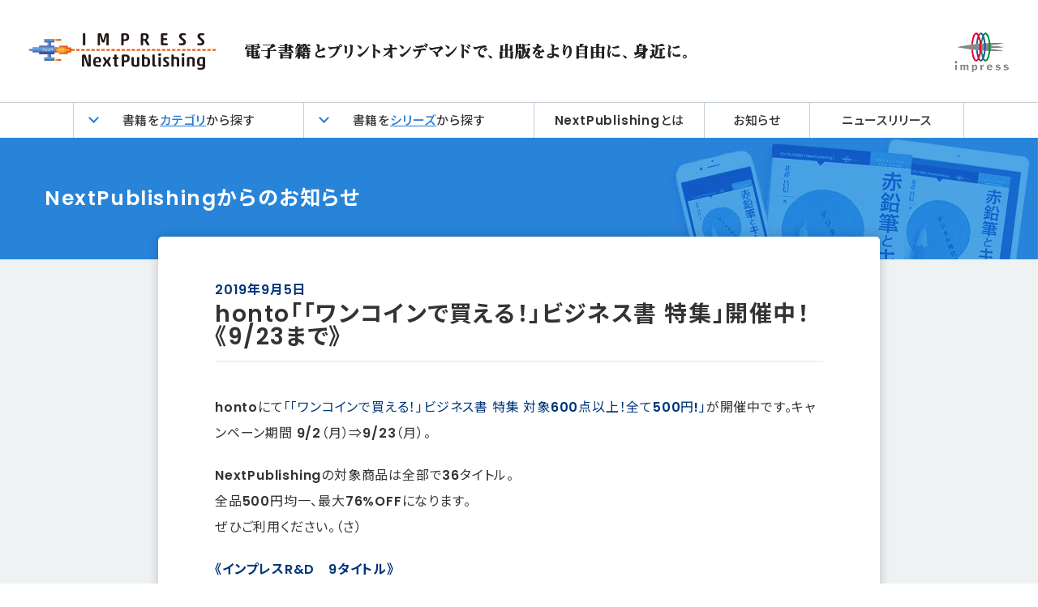

--- FILE ---
content_type: text/html; charset=UTF-8
request_url: https://nextpublishing.jp/news/11003.html
body_size: 10817
content:
<!DOCTYPE html>
<html lang="ja">
<head>
<meta charset="UTF-8">
<meta name="keywords" content="電子書籍,プリント・オンデマンド,POD,ebook,Kindle,kobo,iBookstore,インプレス,DSP/RTB,DMP">
<meta name="google-site-verification" content="IcRETEQjL6fFazPh3qmcoIuxDOalxRVuPZGOB09ZYVQ" />
<meta name="viewport" content="width=device-width, initial-scale=1, shrink-to-fit=no">

<title>honto「「ワンコインで買える！」ビジネス書 特集」開催中！《9/23まで》 | インプレス NextPublishing</title>


		<meta property="og:title" content="honto「「ワンコインで買える！」ビジネス書 特集」開催中！《9/23まで》 | インプレス NextPublishing" />
	
			<meta name="description" content="hontoにて「「ワンコインで買える！」ビジネス書 特集 対象600点以上！全て500円!」が開催中です。キャンペーン期間 9/2（月）⇒9/23（月...">
		<meta property="og:description" content="hontoにて「「ワンコインで買える！」ビジネス書 特集 対象600点以上！全て500円!」が開催中です。キャンペーン期間 9/2（月）⇒9/23（月...">
		
		<meta property="og:url" content="https://nextpublishing.jp/news/11003.html" />
		<meta property="og:image" content="https://nextpublishing.jp/wp-content/themes/nextPublishing/common/img/logoFB.png">
		<meta property="og:site_name" content="NextPublishing  デジタルファースト宣言！" />
		<meta property="og:type" content="website" />
	
<link href="https://nextpublishing.jp/wp-content/themes/nextPublishing/css/style.css?2403" rel="stylesheet" type="text/css">
<link href="https://nextpublishing.jp/wp-content/themes/nextPublishing/css/template.css" rel="stylesheet" type="text/css">
<link href="https://nextpublishing.jp/wp-content/themes/nextPublishing/css/news.css" rel="stylesheet" type="text/css">
<link rel="shortcut icon" href="https://nextpublishing.jp/wp-content/themes/nextPublishing/common/img/favicon.ico">

<!-- Google Tag Manager -->
<script>(function(w,d,s,l,i){w[l]=w[l]||[];w[l].push({'gtm.start':
new Date().getTime(),event:'gtm.js'});var f=d.getElementsByTagName(s)[0],
j=d.createElement(s),dl=l!='dataLayer'?'&l='+l:'';j.async=true;j.src=
'https://www.googletagmanager.com/gtm.js?id='+i+dl;f.parentNode.insertBefore(j,f);
})(window,document,'script','dataLayer','GTM-KXXS67');</script>
<!-- End Google Tag Manager -->

<meta name='robots' content='max-image-preview:large' />
<link rel='dns-prefetch' href='//s.w.org' />
<link rel="alternate" type="application/rss+xml" title="インプレス NextPublishing &raquo; フィード" href="https://nextpublishing.jp/feed" />
<link rel="alternate" type="application/rss+xml" title="インプレス NextPublishing &raquo; コメントフィード" href="https://nextpublishing.jp/comments/feed" />
		<script type="text/javascript">
			window._wpemojiSettings = {"baseUrl":"https:\/\/s.w.org\/images\/core\/emoji\/13.0.1\/72x72\/","ext":".png","svgUrl":"https:\/\/s.w.org\/images\/core\/emoji\/13.0.1\/svg\/","svgExt":".svg","source":{"concatemoji":"https:\/\/nextpublishing.jp\/wp-includes\/js\/wp-emoji-release.min.js?ver=5.7.14"}};
			!function(e,a,t){var n,r,o,i=a.createElement("canvas"),p=i.getContext&&i.getContext("2d");function s(e,t){var a=String.fromCharCode;p.clearRect(0,0,i.width,i.height),p.fillText(a.apply(this,e),0,0);e=i.toDataURL();return p.clearRect(0,0,i.width,i.height),p.fillText(a.apply(this,t),0,0),e===i.toDataURL()}function c(e){var t=a.createElement("script");t.src=e,t.defer=t.type="text/javascript",a.getElementsByTagName("head")[0].appendChild(t)}for(o=Array("flag","emoji"),t.supports={everything:!0,everythingExceptFlag:!0},r=0;r<o.length;r++)t.supports[o[r]]=function(e){if(!p||!p.fillText)return!1;switch(p.textBaseline="top",p.font="600 32px Arial",e){case"flag":return s([127987,65039,8205,9895,65039],[127987,65039,8203,9895,65039])?!1:!s([55356,56826,55356,56819],[55356,56826,8203,55356,56819])&&!s([55356,57332,56128,56423,56128,56418,56128,56421,56128,56430,56128,56423,56128,56447],[55356,57332,8203,56128,56423,8203,56128,56418,8203,56128,56421,8203,56128,56430,8203,56128,56423,8203,56128,56447]);case"emoji":return!s([55357,56424,8205,55356,57212],[55357,56424,8203,55356,57212])}return!1}(o[r]),t.supports.everything=t.supports.everything&&t.supports[o[r]],"flag"!==o[r]&&(t.supports.everythingExceptFlag=t.supports.everythingExceptFlag&&t.supports[o[r]]);t.supports.everythingExceptFlag=t.supports.everythingExceptFlag&&!t.supports.flag,t.DOMReady=!1,t.readyCallback=function(){t.DOMReady=!0},t.supports.everything||(n=function(){t.readyCallback()},a.addEventListener?(a.addEventListener("DOMContentLoaded",n,!1),e.addEventListener("load",n,!1)):(e.attachEvent("onload",n),a.attachEvent("onreadystatechange",function(){"complete"===a.readyState&&t.readyCallback()})),(n=t.source||{}).concatemoji?c(n.concatemoji):n.wpemoji&&n.twemoji&&(c(n.twemoji),c(n.wpemoji)))}(window,document,window._wpemojiSettings);
		</script>
		<style type="text/css">
img.wp-smiley,
img.emoji {
	display: inline !important;
	border: none !important;
	box-shadow: none !important;
	height: 1em !important;
	width: 1em !important;
	margin: 0 .07em !important;
	vertical-align: -0.1em !important;
	background: none !important;
	padding: 0 !important;
}
</style>
	<link rel='stylesheet' id='wp-block-library-css'  href='https://nextpublishing.jp/wp-includes/css/dist/block-library/style.min.css?ver=5.7.14' type='text/css' media='all' />
<link rel='stylesheet' id='aurora-heatmap-css'  href='https://nextpublishing.jp/wp-content/plugins/aurora-heatmap/style.css?ver=1.4.3' type='text/css' media='all' />
<script type='text/javascript' src='https://nextpublishing.jp/wp-includes/js/jquery/jquery.min.js?ver=3.5.1' id='jquery-core-js'></script>
<script type='text/javascript' src='https://nextpublishing.jp/wp-includes/js/jquery/jquery-migrate.min.js?ver=3.3.2' id='jquery-migrate-js'></script>
<script type='text/javascript' id='aurora-heatmap-reporter-js-extra'>
/* <![CDATA[ */
var aurora_heatmap_reporter = {"ajax_url":"https:\/\/nextpublishing.jp\/wp-admin\/admin-ajax.php","action":"aurora_heatmap","access":"pc","interval":"10","stacks":"10","reports":"click_pc,click_mobile","debug":"0"};
/* ]]> */
</script>
<script type='text/javascript' src='https://nextpublishing.jp/wp-content/plugins/aurora-heatmap/js/reporter.js?ver=1.4.3' id='aurora-heatmap-reporter-js'></script>
<link rel="https://api.w.org/" href="https://nextpublishing.jp/wp-json/" /><link rel="alternate" type="application/json" href="https://nextpublishing.jp/wp-json/wp/v2/news/11003" /><link rel="EditURI" type="application/rsd+xml" title="RSD" href="https://nextpublishing.jp/xmlrpc.php?rsd" />
<link rel="wlwmanifest" type="application/wlwmanifest+xml" href="https://nextpublishing.jp/wp-includes/wlwmanifest.xml" /> 
<meta name="generator" content="WordPress 5.7.14" />
<link rel='shortlink' href='https://nextpublishing.jp/?p=11003' />
<link rel="alternate" type="application/json+oembed" href="https://nextpublishing.jp/wp-json/oembed/1.0/embed?url=https%3A%2F%2Fnextpublishing.jp%2Fnews%2F11003.html" />
<link rel="alternate" type="text/xml+oembed" href="https://nextpublishing.jp/wp-json/oembed/1.0/embed?url=https%3A%2F%2Fnextpublishing.jp%2Fnews%2F11003.html&#038;format=xml" />
<script type="text/javascript">
	window._se_plugin_version = '8.1.9';
</script>
<meta name="redi-version" content="1.2.7" />
<script src="//www.google.com/jsapi"></script>

<body class="news-template-default single single-news postid-11003">
<!-- Google Tag Manager (noscript) -->
<noscript><iframe src="https://www.googletagmanager.com/ns.html?id=GTM-KXXS67"
height="0" width="0" style="display:none;visibility:hidden"></iframe></noscript>
<!-- End Google Tag Manager (noscript) -->

<div id="fb-root"></div>
<script>(function(d, s, id) {
  var js, fjs = d.getElementsByTagName(s)[0];
  if (d.getElementById(id)) return;
  js = d.createElement(s); js.id = id;
  js.src = "//connect.facebook.net/ja_JP/sdk.js#xfbml=1&version=v2.8&appId=265202370159109";
  fjs.parentNode.insertBefore(js, fjs);
}(document, 'script', 'facebook-jssdk'));</script>


<div class="wrap">
  <header id="header" class="header">
    <h1 class="logowrap">
	    <a href="/">
	      <picture>
	        <source media="(min-width: 768px)" srcset="https://nextpublishing.jp/wp-content/themes/nextPublishing/img/header_logo1.png 1x ,https://nextpublishing.jp/wp-content/themes/nextPublishing/img/header_logo1@2x.png 2x"/>
	        <img src ="https://nextpublishing.jp/wp-content/themes/nextPublishing/img/header_logo1@2x.png" alt="IMPRESS NextPublishing" class="header_logo1">
	      </picture>
      </a>
      <picture>
        <source media="(min-width: 768px)" srcset="https://nextpublishing.jp/wp-content/themes/nextPublishing/img/copy_pc.png 1x ,https://nextpublishing.jp/wp-content/themes/nextPublishing/img/copy_pc@2x.png 2x"/>
        <img src ="https://nextpublishing.jp/wp-content/themes/nextPublishing/img/copy@2x.png" alt="電子書籍とプリントオンデマンドで、出版をより自由に、身近に。" class="copy">
      </picture>
      <picture>
        <source media="(min-width: 768px)" srcset="https://nextpublishing.jp/wp-content/themes/nextPublishing/img/header_logo2.png 1x ,https://nextpublishing.jp/wp-content/themes/nextPublishing/img/header_logo2@2x.png 2x"/>
        <img src ="https://nextpublishing.jp/wp-content/themes/nextPublishing/img/header_logo2@2x.png" alt="impress" class="header_logo2">
      </picture>
    </h1>

    <nav class="nav_pc">
      <ul class="menu">
        <li class="menubox hoverbox">
          <div class="hoverbox_inner">
            書籍を<span class="blue">カテゴリ</span>から探す
            <ul class="menuSub">
              																	<li><a href="https://nextpublishing.jp/book-genre/%e3%82%a2%e3%83%bc%e3%83%88%e3%83%bb%e5%bb%ba%e7%af%89%e3%83%bb%e3%83%87%e3%82%b6%e3%82%a4%e3%83%b3">アート・建築・デザイン</a></li>
																	<li><a href="https://nextpublishing.jp/book-genre/%e3%82%a8%e3%83%b3%e3%82%bf%e3%83%bc%e3%83%86%e3%82%a4%e3%83%a1%e3%83%b3%e3%83%88">エンターテイメント</a></li>
																	<li><a href="https://nextpublishing.jp/book-genre/%e3%82%b3%e3%83%9f%e3%83%83%e3%82%af%e3%83%bb%e3%83%a9%e3%83%8e%e3%83%99%e3%83%bbbl">コミック・ラノベ・BL</a></li>
																	<li><a href="https://nextpublishing.jp/book-genre/%e3%82%b3%e3%83%b3%e3%83%94%e3%83%a5%e3%83%bc%e3%82%bf%e3%83%bbit">コンピュータ・IT</a></li>
																	<li><a href="https://nextpublishing.jp/book-genre/%e3%82%b9%e3%83%9d%e3%83%bc%e3%83%84%e3%83%bb%e3%82%a2%e3%82%a6%e3%83%88%e3%83%89%e3%82%a2">スポーツ・アウトドア</a></li>
																	<li><a href="https://nextpublishing.jp/book-genre/%e3%83%8e%e3%83%b3%e3%83%95%e3%82%a3%e3%82%af%e3%82%b7%e3%83%a7%e3%83%b3">ノンフィクション</a></li>
																	<li><a href="https://nextpublishing.jp/book-genre/%e3%83%93%e3%82%b8%e3%83%8d%e3%82%b9%e3%83%bb%e7%b5%8c%e6%b8%88">ビジネス・経済</a></li>
																	<li><a href="https://nextpublishing.jp/book-genre/%e3%83%93%e3%82%b8%e3%83%8d%e3%82%b9%e5%ae%9f%e7%94%a8">ビジネス実用</a></li>
																	<li><a href="https://nextpublishing.jp/book-genre/%e4%ba%ba%e6%96%87%e3%83%bb%e6%80%9d%e6%83%b3">人文・思想</a></li>
																	<li><a href="https://nextpublishing.jp/book-genre/%e5%8c%bb%e5%ad%a6%e3%83%bb%e8%96%ac%e5%ad%a6%e3%83%bb%e7%9c%8b%e8%ad%b7%e5%ad%a6%e3%83%bb%e6%ad%af%e7%a7%91%e5%ad%a6">医学・薬学・看護学・歯科学</a></li>
																	<li><a href="https://nextpublishing.jp/book-genre/%e6%8a%95%e8%b3%87%e3%83%bb%e9%87%91%e8%9e%8d%e3%83%bb%e4%bc%9a%e7%a4%be%e7%b5%8c%e5%96%b6">投資・金融・会社経営</a></li>
																	<li><a href="https://nextpublishing.jp/book-genre/%e6%95%99%e8%82%b2%e3%83%bb%e5%ad%a6%e5%8f%82%e3%83%bb%e5%8f%97%e9%a8%93">教育・学参・受験</a></li>
																	<li><a href="https://nextpublishing.jp/book-genre/%e6%96%87%e5%ad%a6%e3%83%bb%e8%a9%95%e8%ab%96">文学・評論</a></li>
																	<li><a href="https://nextpublishing.jp/book-genre/%e6%97%85%e8%a1%8c%e3%82%ac%e3%82%a4%e3%83%89%e3%83%bb%e3%83%9e%e3%83%83%e3%83%97">旅行ガイド・マップ</a></li>
																	<li><a href="https://nextpublishing.jp/book-genre/%e6%9a%ae%e3%82%89%e3%81%97%e3%83%bb%e5%81%a5%e5%ba%b7%e3%83%bb%e5%ad%90%e8%82%b2%e3%81%a6">暮らし・健康・子育て</a></li>
																	<li><a href="https://nextpublishing.jp/book-genre/%e6%ad%b4%e5%8f%b2%e3%83%bb%e5%9c%b0%e7%90%86">歴史・地理</a></li>
																	<li><a href="https://nextpublishing.jp/book-genre/%e7%a4%be%e4%bc%9a%e3%83%bb%e6%94%bf%e6%b2%bb">社会・政治</a></li>
																	<li><a href="https://nextpublishing.jp/book-genre/%e7%a7%91%e5%ad%a6%e3%83%bb%e3%83%86%e3%82%af%e3%83%8e%e3%83%ad%e3%82%b8%e3%83%bc">科学・テクノロジー</a></li>
															            </ul>
          </div>
        </li>
        <li class="menubox hoverbox">
          <div class="hoverbox_inner">
            書籍を<span class="blue">シリーズ</span>から探す
            <ul class="menuSub">
              																	<li>
										<a href="https://nextpublishing.jp/book-series/%e6%8a%80%e8%a1%93%e3%81%ae%e6%b3%89%e3%82%b7%e3%83%aa%e3%83%bc%e3%82%ba">技術の泉シリーズ</a>
																			</li>
																	<li>
										<a href="https://nextpublishing.jp/book-series/ondeck-books">OnDeck Books</a>
																			</li>
																	<li>
										<a href="https://nextpublishing.jp/book-series/future-coders">Future Corders</a>
																			</li>
																	<li>
										<a href="https://nextpublishing.jp/book-series/%e3%81%84%e3%81%9a%e3%81%bf%e3%83%8e%e3%83%99%e3%83%ab%e3%82%ba">いずみノベルズ</a>
																					<ul>
																									<li><a href="https://nextpublishing.jp/?s=%E9%AD%94%E8%A1%93%E5%B8%AB%E3%81%AE%E6%9D%96">魔術師の杖</a></li>
																									<li><a href="https://nextpublishing.jp/?s=%E3%82%AF%E3%82%BD%E3%82%B2%E3%83%BC%E6%82%AA%E5%BD%B9%E4%BB%A4%E5%AC%A2">クソゲー悪役令嬢</a></li>
																									<li><a href="https://nextpublishing.jp/?s=%E5%A5%B3%E9%9B%A3%E6%88%A6%E8%A8%98">女難戦記</a></li>
																									<li><a href="https://nextpublishing.jp/?s=%E5%89%A3%E3%81%A8%E9%AD%94%E6%B3%95%E3%81%A8%E3%83%8A%E3%83%8E%E3%83%9E%E3%82%B7%E3%83%B3">剣と魔法とナノマシン</a></li>
																									<li><a href="https://nextpublishing.jp/?s=%E3%83%8D%E3%83%83%E3%83%88%E9%80%9A%E8%B2%A9%E3%81%8B%E3%82%89%E5%A7%8B%E3%81%BE%E3%82%8B%E3%80%81%E7%8F%BE%E4%BB%A3%E3%81%AE%E9%AD%94%E8%A1%93%E5%B8%AB">ネット通販から始まる、現代の魔術師</a></li>
																									<li><a href="https://nextpublishing.jp/?s=%E6%B3%95%E9%99%A3%E9%81%A3%E3%81%84%E3%81%AE%E6%B5%81%E9%9B%A2%E8%AD%9A">法陣遣いの流離譚</a></li>
																							</ul>
																			</li>
															            </ul>
          </div>
        </li>
        <li class="menubox"><a href="/about">NextPublishingとは</a></li>
        <li class="menubox"><a href="/news">お知らせ</a></li>
        <li class="menubox"><a href="https://news.nextpublishing.jp/news/">ニュースリリース</a></li>
      </ul>
    </nav>

	 <!-- ハンバーガーメニュー部分 -->
	  <div class="drawer">
	    <!-- ハンバーガーメニューの表示・非表示を切り替えるチェックボックス -->
	    <input type="checkbox" id="drawer-check" class="drawer-hidden" >
	    <!-- ハンバーガーアイコン -->
	    <label for="drawer-check" class="drawer-open"><span></span></label>
	    <!-- メニュー -->
	    <nav class="drawer-content">
	      <ul class="menu">
	        <li class="menubox">
            書籍を<span class="blue">カテゴリ</span>から探す
            <ul class="mt">
	            																	<li><a href="https://nextpublishing.jp/book-genre/%e3%82%a2%e3%83%bc%e3%83%88%e3%83%bb%e5%bb%ba%e7%af%89%e3%83%bb%e3%83%87%e3%82%b6%e3%82%a4%e3%83%b3">アート・建築・デザイン</a></li>
																	<li><a href="https://nextpublishing.jp/book-genre/%e3%82%a8%e3%83%b3%e3%82%bf%e3%83%bc%e3%83%86%e3%82%a4%e3%83%a1%e3%83%b3%e3%83%88">エンターテイメント</a></li>
																	<li><a href="https://nextpublishing.jp/book-genre/%e3%82%b3%e3%83%9f%e3%83%83%e3%82%af%e3%83%bb%e3%83%a9%e3%83%8e%e3%83%99%e3%83%bbbl">コミック・ラノベ・BL</a></li>
																	<li><a href="https://nextpublishing.jp/book-genre/%e3%82%b3%e3%83%b3%e3%83%94%e3%83%a5%e3%83%bc%e3%82%bf%e3%83%bbit">コンピュータ・IT</a></li>
																	<li><a href="https://nextpublishing.jp/book-genre/%e3%82%b9%e3%83%9d%e3%83%bc%e3%83%84%e3%83%bb%e3%82%a2%e3%82%a6%e3%83%88%e3%83%89%e3%82%a2">スポーツ・アウトドア</a></li>
																	<li><a href="https://nextpublishing.jp/book-genre/%e3%83%8e%e3%83%b3%e3%83%95%e3%82%a3%e3%82%af%e3%82%b7%e3%83%a7%e3%83%b3">ノンフィクション</a></li>
																	<li><a href="https://nextpublishing.jp/book-genre/%e3%83%93%e3%82%b8%e3%83%8d%e3%82%b9%e3%83%bb%e7%b5%8c%e6%b8%88">ビジネス・経済</a></li>
																	<li><a href="https://nextpublishing.jp/book-genre/%e3%83%93%e3%82%b8%e3%83%8d%e3%82%b9%e5%ae%9f%e7%94%a8">ビジネス実用</a></li>
																	<li><a href="https://nextpublishing.jp/book-genre/%e4%ba%ba%e6%96%87%e3%83%bb%e6%80%9d%e6%83%b3">人文・思想</a></li>
																	<li><a href="https://nextpublishing.jp/book-genre/%e5%8c%bb%e5%ad%a6%e3%83%bb%e8%96%ac%e5%ad%a6%e3%83%bb%e7%9c%8b%e8%ad%b7%e5%ad%a6%e3%83%bb%e6%ad%af%e7%a7%91%e5%ad%a6">医学・薬学・看護学・歯科学</a></li>
																	<li><a href="https://nextpublishing.jp/book-genre/%e6%8a%95%e8%b3%87%e3%83%bb%e9%87%91%e8%9e%8d%e3%83%bb%e4%bc%9a%e7%a4%be%e7%b5%8c%e5%96%b6">投資・金融・会社経営</a></li>
																	<li><a href="https://nextpublishing.jp/book-genre/%e6%95%99%e8%82%b2%e3%83%bb%e5%ad%a6%e5%8f%82%e3%83%bb%e5%8f%97%e9%a8%93">教育・学参・受験</a></li>
																	<li><a href="https://nextpublishing.jp/book-genre/%e6%96%87%e5%ad%a6%e3%83%bb%e8%a9%95%e8%ab%96">文学・評論</a></li>
																	<li><a href="https://nextpublishing.jp/book-genre/%e6%97%85%e8%a1%8c%e3%82%ac%e3%82%a4%e3%83%89%e3%83%bb%e3%83%9e%e3%83%83%e3%83%97">旅行ガイド・マップ</a></li>
																	<li><a href="https://nextpublishing.jp/book-genre/%e6%9a%ae%e3%82%89%e3%81%97%e3%83%bb%e5%81%a5%e5%ba%b7%e3%83%bb%e5%ad%90%e8%82%b2%e3%81%a6">暮らし・健康・子育て</a></li>
																	<li><a href="https://nextpublishing.jp/book-genre/%e6%ad%b4%e5%8f%b2%e3%83%bb%e5%9c%b0%e7%90%86">歴史・地理</a></li>
																	<li><a href="https://nextpublishing.jp/book-genre/%e7%a4%be%e4%bc%9a%e3%83%bb%e6%94%bf%e6%b2%bb">社会・政治</a></li>
																	<li><a href="https://nextpublishing.jp/book-genre/%e7%a7%91%e5%ad%a6%e3%83%bb%e3%83%86%e3%82%af%e3%83%8e%e3%83%ad%e3%82%b8%e3%83%bc">科学・テクノロジー</a></li>
															            </ul>
        </li>
        <li class="menubox">
            書籍を<span class="blue">シリーズ</span>から探す
            <ul class="mt">
              																	<li>
										<a href="https://nextpublishing.jp/book-series/%e6%8a%80%e8%a1%93%e3%81%ae%e6%b3%89%e3%82%b7%e3%83%aa%e3%83%bc%e3%82%ba">技術の泉シリーズ</a>
																			</li>
																	<li>
										<a href="https://nextpublishing.jp/book-series/ondeck-books">OnDeck Books</a>
																			</li>
																	<li>
										<a href="https://nextpublishing.jp/book-series/future-coders">Future Corders</a>
																			</li>
																	<li>
										<a href="https://nextpublishing.jp/book-series/%e3%81%84%e3%81%9a%e3%81%bf%e3%83%8e%e3%83%99%e3%83%ab%e3%82%ba">いずみノベルズ</a>
																					<ul>
																									<li><a href="https://nextpublishing.jp/?s=%E9%AD%94%E8%A1%93%E5%B8%AB%E3%81%AE%E6%9D%96">魔術師の杖</a></li>
																									<li><a href="https://nextpublishing.jp/?s=%E3%82%AF%E3%82%BD%E3%82%B2%E3%83%BC%E6%82%AA%E5%BD%B9%E4%BB%A4%E5%AC%A2">クソゲー悪役令嬢</a></li>
																									<li><a href="https://nextpublishing.jp/?s=%E5%A5%B3%E9%9B%A3%E6%88%A6%E8%A8%98">女難戦記</a></li>
																									<li><a href="https://nextpublishing.jp/?s=%E5%89%A3%E3%81%A8%E9%AD%94%E6%B3%95%E3%81%A8%E3%83%8A%E3%83%8E%E3%83%9E%E3%82%B7%E3%83%B3">剣と魔法とナノマシン</a></li>
																									<li><a href="https://nextpublishing.jp/?s=%E3%83%8D%E3%83%83%E3%83%88%E9%80%9A%E8%B2%A9%E3%81%8B%E3%82%89%E5%A7%8B%E3%81%BE%E3%82%8B%E3%80%81%E7%8F%BE%E4%BB%A3%E3%81%AE%E9%AD%94%E8%A1%93%E5%B8%AB">ネット通販から始まる、現代の魔術師</a></li>
																									<li><a href="https://nextpublishing.jp/?s=%E6%B3%95%E9%99%A3%E9%81%A3%E3%81%84%E3%81%AE%E6%B5%81%E9%9B%A2%E8%AD%9A">法陣遣いの流離譚</a></li>
																							</ul>
																			</li>
															            </ul>
        </li>
	        <li class="menubox">
	          <ul>
	            <li><a href="/about">NextPublishingとは</a></li>
	            <li><a href="/news">お知らせ</a></li>
	            <li><a href="https://news.nextpublishing.jp/news/">ニュースリリース</a></li>
	          </ul>
	      </li>
	        
	      </ul>
	    </nav>
	  </div>
  </header>
</div>

<div id="newsTitle">
	<p>NextPublishingからのお知らせ</p>
</div>
<div id="newsContent">
	<div class="inner">
				
			<!-- post -->
			<div id="post-11003" class="newsEntry post-11003 news type-news status-publish hentry news-cat-23">
				<!--
				<div class="category">
					<a href="https://nextpublishing.jp/news-cat/%e3%82%ad%e3%83%a3%e3%83%b3%e3%83%9a%e3%83%bc%e3%83%b3" rel="tag">キャンペーン</a>				</div>
				-->
				<p class="post-date">2019年9月5日</p>
				<h1 class="entry-title">honto「「ワンコインで買える！」ビジネス書 特集」開催中！《9/23まで》</h1>
				<div id="content_entry" class="clearfix">
					<p>hontoにて「<a href="https://honto.jp/cp/ebook/2019/onecoin-business.html" target="_blank">「ワンコインで買える！」ビジネス書 特集 対象600点以上！全て500円!」</a>が開催中です。キャンペーン期間 9/2（月）⇒9/23（月）。</p>
<p>NextPublishingの対象商品は全部で36タイトル。<br />
全品500円均一、最大76%OFFになります。<br />
ぜひご利用ください。（さ）</p>
<p><strong><a href="https://honto.jp/ebook/search_09-salesnum30d.html?tbcs=1&#038;sbk=%E3%82%A4%E3%83%B3%E3%83%97%E3%83%AC%E3%82%B9r%26d&#038;tbty=2&#038;relKw=EBPD12229&#038;prdtp=0" target="_blank">《インプレスR&#038;D　9タイトル》</a><br />
・世界の再生可能エネルギーと電力システム　経済・政策編<br />
・システム導入のためのデータ移行ガイドブック<br />
・はじめての技術書ライティング―IT系技術書を書く前に読む本<br />
・インドで成功した起業家が実践するシンプルな法則<br />
・Elastic Stackで作るBI環境<br />
・エンジニア・研究者のためのWordチュートリアルガイド<br />
・仮想通貨の税務対策～2019年3月確定申告対応版～<br />
・簡単にできるWeb開発―CSP入門<br />
・ベネマ集客術式　毎日1分Web集客のツボ<br />
</strong></p>
<p><strong><a href="https://honto.jp/ebook/search_09-salesnum30d.html?tbcs=1&#038;sbk=good.book&#038;tbty=2&#038;relKw=EBPD12229&#038;prdtp=0" target="_blank">《good.book　27タイトル》</a><br />
・大前研一 2019年の世界～２時間で学ぶ、今の世界を理解する３本の軸～<br />
・世界で通用する正しい仕事の作法<br />
・もしも、あなたが「最高責任者」ならばどうするか？Vol.4～Vol.7<br />
・大前研一 日本の未来を考える６つの特別講義<br />
・ＫＡＩＫＡする経営　など<br />
</strong></p>
				</div>
			</div>
			<!-- /post -->
		
				<ul class="btnShare">
			<li class="tw"><a class="btn-social" id="tweetbtn" href="https://twitter.com/share?url=https://nextpublishing.jp/news/11003.html&amp;">ツイートする</a><script async src="https://platform.twitter.com/widgets.js" charset="utf-8"></script></li>
			<li class="fb"><a target="_blank" href="https://www.facebook.com/sharer/sharer.php?u=https://nextpublishing.jp/news/11003.html&amp;src=sdkpreparse" class="fb-xfbml-parse-ignore">シェアする</a></li>
			<li class="ln"><a href="https://social-plugins.line.me/lineit/share?url=https://nextpublishing.jp/news/11003.html">シェアする</a></li>
		</ul>
	</div>
	<div class="btnTop"><a href="/">トップページに戻る</a></div>
</div>

<script>
	window.onload = function() {
		var tw = document.getElementById('tweetbtn');
		var text = encodeURIComponent('honto「「ワンコインで買える！」ビジネス書 特集」開催中！《9/23まで》');
		tw.href += 'text=' + text;
	}
</script>

<footer id="footer" class="footer">
    <a href="#body" class="pagetop"></a>
    <div class="inner">
      <div class="left">
        <a href="https://impress.co.jp/" class="logo">
          <img src="https://nextpublishing.jp/wp-content/themes/nextPublishing/img/footer_logo.png" alt="">
        </a>
        <ul>
          <li><a href="https://www.watch.impress.co.jp/guide/index.htm">本サイトのご利用について</a></li>
          <li><a href="https://www.impress.co.jp/contact.html#02_media">お問い合わせ</a></li>
          <li><a href="https://ad.impress.co.jp/">広告掲載のご案内</a></li>
          <li><a href="https://cloud.watch.impress.co.jp/docs/common/contact.html">編集部へのご連絡</a></li>
          <li><a href="https://www.impress.co.jp/privacy.html">プライバシーポリシー</a></li>
          <li><a href="https://www.impress.co.jp/corporate.html">会社概要</a></li>
          <li><a href="https://www.impressholdings.com/">インプレスグループ</a></li>
          <li><a href="https://www.impress.co.jp/specific-trade-law/">特定商取引法に基づく表示</a></li>
        </ul>
        <p class="copyright_pc">Copyright &copy; 2024<br>
          Impress Corporation.<br>
          All rights reserved.</p>
      </div>
      <div class="right">
        <div>
          <p class="cat">インプレスのビジネスWeb</p>
          <ul>
            <li><a href="https://www.watch.impress.co.jp/">Impress Watch</a></li>
            <li><a href="https://thinkit.co.jp/">Think IT</a></li>
            <li><a href="https://webtan.impress.co.jp/">Web担当者Forum</a></li>
            <li><a href="https://research.impress.co.jp/">インプレス総合研究所</a></li>
            <li><a href="https://it.impress.co.jp/">IT Leaders</a></li>
            <li><a href="https://drone-journal.impress.co.jp/">ドローンジャーナル</a></li>
            <li><a href="https://sgforum.impress.co.jp/">SmartGridフォーラム</a></li>
            <li><a href="https://netshop.impress.co.jp/">ネットショップ担当者フォーラム</a></li>
            <li><a href="https://b-library.impress.co.jp/">Impress Business Library</a></li>
            <li><a href="https://academy.impress.co.jp/">インプレスセミナー</a></li>
            <li><a href="https://dcross.impress.co.jp/">DIGITAL X（デジタルクロス）</a></li>
          </ul>
        </div>
        <div>
          <p class="cat">インプレスの本と雑誌</p>
          <ul>
            <li><a href="https://ganref.jp/dcm/">デジタルカメラマガジン</a></li>
            <li><a href="https://book.impress.co.jp/">インプレスブックス</a></li>
            <li><a href="https://nextpublishing.jp/">NextPublishing</a></li>
            <li><a href="https://iwparchives.jp/">インターネット白書ARCHIVES</a></li>
          </ul>
          <p class="cat">Rittor Music</p>
          <ul>
            <li><a href="https://www.rittor-music.co.jp/">リットーミュージック</a></li>
            <li><a href="https://www.digimart.net/">楽器探そう!デジマート</a></li>
            <li><a href="https://33man.jp/">耳マン</a></li>
          </ul>
        </div>
        <div>
          <p class="cat">MdN</p>
          <ul>
            <li><a href="https://www.mdn.co.jp/di/">MdN Design Interactive</a></li>
            <li><a href="https://www.mdn.co.jp/di/offer/">MdNのデザイン求人情報</a></li>
          </ul>
          <p class="cat">山と溪谷社</p>
          <ul>
            <li><a href="https://www.yamakei-online.com/">ヤマケイオンライン</a></li>
            <li><a href="https://www.climbing-net.com/">CLIMBING-net</a></li>
          </ul>
          <p class="cat">ICE</p>
          <ul>
            <li><a href="https://www.ice-inc.co.jp/content/impressquickbooks/">impress QuickBooks</a></li>
          </ul>
          <p class="cat">PUBFUN</p>
          <ul>
            <li><a href="https://pubfun.jp/self/">パブファンセルフ</a></li>
          </ul>
        </div>
      </div>
      <p class="copyright_sp">Copyright © 2024 Impress Corporation. All rights reserved.</p>
    </div>
  </footer>

<!-- /footer -->
</div>



<script src="//code.jquery.com/jquery-1.8.2.min.js"></script>
<script type="text/javascript" src="https://nextpublishing.jp/wp-content/themes/nextPublishing/js/picturefill.min.js"></script>
<script type="text/javascript" src="https://nextpublishing.jp/wp-content/themes/nextPublishing/js/slick.min.js"></script>
<script type="text/javascript" src="https://nextpublishing.jp/wp-content/themes/nextPublishing/js/jquery.inview.min.js"></script>
<script type="text/javascript" src="https://nextpublishing.jp/wp-content/themes/nextPublishing/js/main.js"></script>


																																									


<script type="text/javascript">
	$(window).load(function () {
		var listAll = [];
		var releaseDate,releaseTitle,releaseLink,releaseTag,posttype;
		var h = '';
    var ticker = '';
    
    function setRelease(callback) {
	    //ニュースリリースの取得
			const url = "https://news.nextpublishing.jp/news/json.php";
			$.getJSON(url, (data) => {
	      for (let i=0; i<data.length; i++){
		      let pressArray = data[i].news_list;
		      for(var j=0; j<=9; j++){
			      releaseDate = pressArray[j].date.split('-').join('.');
			      releaseTitle = pressArray[j].title;
			      releaseLink = pressArray[j].source_url;
			      releaseTag = pressArray[j].tagtext;
			      posttype = 'release';
			      var listRelease = [releaseDate,releaseTitle,releaseLink,releaseTag,posttype];
			      listAll.push(listRelease);
		      }
	      }
	      callback();
	    });
    }
    
    
		function setNews() {
			//PHPで取得したお知らせ配列をJavascriptの配列に入れる
			let js_array = [["2026.01.09","honto\u300c\u5e74\u672b\u5e74\u59cb\u30b9\u30fc\u30d1\u30fc\u30bb\u30fc\u30eb\u3010\u7b2c2\u5f3e\u3011\u300d\u958b\u50ac\u4e2d\uff01","https:\/\/nextpublishing.jp\/news\/19187.html","\u30ad\u30e3\u30f3\u30da\u30fc\u30f3"],["2025.12.26","\u9054\u4eba\u51fa\u7248\u4f1a\u300c\u5e74\u672b\u5e74\u59cb\u306b\u8aad\u307f\u305f\u3044\uff01 \u30a4\u30f3\u30d7\u30ec\u30b9\uff06\u8fd1\u4ee3\u79d1\u5b66\u793e\u30d5\u30a7\u30a2\u300d\u958b\u50ac\uff01\u300a\uff5e1\/12\u300b","https:\/\/nextpublishing.jp\/news\/19170.html","\u30ad\u30e3\u30f3\u30da\u30fc\u30f3"],["2025.12.26","\u300c\u3010\u6700\u592780\uff05OFF\u3011Kindle\u672c \u5e74\u672b\u5e74\u59cb\u30bb\u30fc\u30eb\u300d\u958b\u50ac\u300a1\/8\u307e\u3067\u300b","https:\/\/nextpublishing.jp\/news\/19168.html","\u30ad\u30e3\u30f3\u30da\u30fc\u30f3"],["2025.12.19","\u300cBOOK\u2606WALKER 15\u5468\u5e74\u5927\u611f\u8b1d\u796d \u7b2c3\u5f3e\u300d\u958b\u50ac\u4e2d\uff01","https:\/\/nextpublishing.jp\/news\/19149.html","\u30ad\u30e3\u30f3\u30da\u30fc\u30f3"],["2025.12.19","honto\u300c\u5e74\u672b\u5e74\u59cb\u30b9\u30fc\u30d1\u30fc\u30bb\u30fc\u30eb\u3010\u7b2c1\u5f3e\u3011\u300d\u958b\u50ac\u4e2d\uff01","https:\/\/nextpublishing.jp\/news\/19146.html","\u30ad\u30e3\u30f3\u30da\u30fc\u30f3"],["2025.12.15","\u3010\u91cd\u8981\u3011\u30d7\u30e9\u30a4\u30d0\u30b7\u30fc\u30dd\u30ea\u30b7\u30fc\u6539\u5b9a\u306e\u304a\u77e5\u3089\u305b","https:\/\/nextpublishing.jp\/news\/19120.html","\u5f53\u30a6\u30a7\u30d6\u30b5\u30a4\u30c8\u306b\u3064\u3044\u3066"],["2025.12.12","\u300c\u301050%OFF\u3011\u51ac\u306e\u30a4\u30f3\u30d7\u30ec\u30b9\u30b0\u30eb\u30fc\u30d7\u30d5\u30a7\u30a2\u300d\u540c\u6642\u958b\u50ac\uff01","https:\/\/nextpublishing.jp\/news\/19111.html","\u30ad\u30e3\u30f3\u30da\u30fc\u30f3"],["2025.12.05","\u697d\u5929kobo\u300c\u697d\u5929\u30b9\u30fc\u30d1\u30fcSALE\u300d\u958b\u50ac\u4e2d\uff01\u300a12\/11 1:59\u307e\u3067\u300b","https:\/\/nextpublishing.jp\/news\/19101.html","\u30ad\u30e3\u30f3\u30da\u30fc\u30f3"],["2025.11.14","\u300c\u3010\u6700\u592770%OFF\u3011Kindle\u672c \u30d6\u30e9\u30c3\u30af\u30d5\u30e9\u30a4\u30c7\u30fc\u30bb\u30fc\u30eb\u300d\u958b\u50ac\u300a12\/1\u307e\u3067\u300b","https:\/\/nextpublishing.jp\/news\/19045.html","\u30ad\u30e3\u30f3\u30da\u30fc\u30f3"],["2025.10.31","\u3010\u7279\u5831\u301111\u67081\u65e5\u300e\u9b54\u8853\u5e2b\u306e\u6756\u300f\u30b3\u30df\u30ab\u30e9\u30a4\u30ba\u9023\u8f09\u958b\u59cb\u6c7a\u5b9a\uff01","https:\/\/nextpublishing.jp\/news\/19032.html","\u305d\u306e\u4ed6"]];
			for(var i=0; i<=9; i++){
			  listNews = [js_array[i][0],js_array[i][1],js_array[i][2],js_array[i][3]];
			  listAll.push(listNews); 
			}
			
			//日付順にソート
			listAll = listAll.sort(function(a,b){
				return ( a[0] < b[0] ) ? 1 : -1;
			});
			
			//liに出力
			for(var i=0; i<5; i++){
			  let listItem = listAll[i];
			  var listDate = listItem[0];
			  var listTitle = listItem[1];
			  var listLink = listItem[2];
			  
			  if(listItem[3]) {
				  var listTag = listItem[3];
				  listTag = '<span>' + listTag + '</span><br>'
			  } else {
				  var listTag = '';
			  }
			  
			  if(listItem[4]) {
				  postlisttype = '<span>ニュースリリース</span> ';
			  } else {
				  postlisttype = '<span>お知らせ</span> ';
			  }
			  
			  h = '<li><a href="'
			    	+ listLink
			    	+ '" target="_blank"><p class="date">'
			    	+ listDate
			    	+ '</p><p class="subject">'
			      + postlisttype
			      + listTag
			      + listTitle
			      + '</p></a></li>';
			  $("ul#newsreleaseList").append(h);
			}
		}
    setRelease(setNews);
	});
</script>

<!--書籍詳細用-->
<script type="text/javascript">
	$().ready(function() {
	    $(".descMore").click(function(){
		   $("#desc").css("height","auto"); 
		   $(".descMore").css("display","none");
		   $(".descLess").css("display","inline");
	    });
	    $(".descLess").click(function(){
		   $("#desc").css("height","10em"); 
		   $(".descMore").css("display","inline");
		   $(".descLess").css("display","none");
	    });

	    $.get("/nprelease.php", {url: $("#pressrelease > a").prop('href')},function(data) {
	        if (data === "RELEASE")
	            $("#pressrelease").toggle();
	    });

	});
</script>

<script type='text/javascript' src='https://nextpublishing.jp/wp-includes/js/wp-embed.min.js?ver=5.7.14' id='wp-embed-js'></script>

<!-- Start of HubSpot Embed Code --><script type="text/javascript" id="hs-script-loader" async defer src="//js.hs-scripts.com/9406062.js"></script><!-- End of HubSpot Embed Code --></body>
</html>

--- FILE ---
content_type: text/css
request_url: https://nextpublishing.jp/wp-content/themes/nextPublishing/css/template.css
body_size: 1960
content:
@charset "UTF-8";
/* Welcome to Compass.
 * In this file you should write your main styles. (or centralize your imports)
 * Import this file using the following HTML or equivalent:
 * <link href="/stylesheets/screen.css" media="screen, projection" rel="stylesheet" type="text/css" /> */
/* 
-------------------------------------------------------------------*/
/* import
-------------------------------------------------------------------*/
/* Welcome to Compass.
 * In this file you should write your main styles. (or centralize your imports)
 * Import this file using the following HTML or equivalent:
 * <link href="/stylesheets/screen.css" media="screen, projection" rel="stylesheet" type="text/css" /> */
/* CSS
-------------------------------------------------------------------*/
@import url("https://fonts.googleapis.com/css2?family=Poppins:wght@600&display=swap");
@import url("https://fonts.googleapis.com/css2?family=Noto+Sans+JP:wght@400;700&display=swap");
body {
  -webkit-text-size-adjust: 100%;
  font-family: -apple-system, BlinkMacSystemFont, "Segoe UI", "Poppins", "Noto Sans JP", "Hiragino Sans", "Noto Sans CJK JP", "Original Yu Gothic", "Yu Gothic", sans-serif, "Apple Color Emoji", "Segoe UI Emoji", "Segoe UI Symbol", "Noto Sans Emoji";
}

p {
  font-weight: 400;
  line-height: 1.6em;
}

strong, b, h1, h2, h3, h4, h5 {
  font-weight: 700;
}

p, div, a, ul, ol, li, h1, h2, h3, h4, h5 {
  box-sizing: border-box;
}

h1, h2, h3, h4, h5 {
  letter-spacing: 0.1rem;
}

p, ul, li, ol, span, h1, h2, h3, h4, h5 {
  padding: 0;
  margin: 0;
}

a {
  outline: none;
}

li {
  list-style: none;
}

.clearfix:before, .clearfix:after {
  content: "";
  display: table;
}

.clearfix:after {
  clear: both;
}

/*================================================================================
フッター
================================================================================*/
/* Welcome to Compass.
 * In this file you should write your main styles. (or centralize your imports)
 * Import this file using the following HTML or equivalent:
 * <link href="/stylesheets/screen.css" media="screen, projection" rel="stylesheet" type="text/css" /> */
body {
  font-size: 100%;
  margin: 0;
  padding: 0;
}

.clearfix:before, .clearfix:after {
  content: "";
  display: table;
}

.clearfix:after {
  clear: both;
}

.pc {
  display: none;
}
@media print, screen and (min-width: 641px) {
  .pc {
    display: block;
  }
}

.sp {
  display: block;
}
@media print, screen and (min-width: 641px) {
  .sp {
    display: none;
  }
}

a {
  -webkit-text-decoration: underlines;
          text-decoration: underlines;
}

a:link {
  color: #00367a;
}

a:visited {
  color: #00367a;
}

a:hover {
  color: #00367a;
}

a:active {
  color: #00367a;
}

a {
  transition: 0.3s;
}
a:hover {
  opacity: 0.5;
  transition: 0.3s;
}

/*------------------------------------------------------*/
/*!
 *  Font Awesome 4.4.0 by @davegandy - http://fontawesome.io - @fontawesome
 *  License - http://fontawesome.io/license (Font: SIL OFL 1.1, CSS: MIT License)
 */
@font-face {
  font-family: FontAwesome;
  src: url(../fonts/fontawesome-webfont.eot?v=4.4.0);
  src: url(../fonts/fontawesome-webfont.eot?#iefix&v=4.4.0) format("embedded-opentype"), url(../fonts/fontawesome-webfont.woff2?v=4.4.0) format("woff2"), url(../fonts/fontawesome-webfont.woff?v=4.4.0) format("woff"), url(../fonts/fontawesome-webfont.ttf?v=4.4.0) format("truetype"), url(../fonts/fontawesome-webfont.svg?v=4.4.0#fontawesomeregular) format("svg");
  font-weight: 400;
  font-style: normal;
}
@font-face {
  font-family: Titillium;
  src: url(../fonts/titillium-regular-webfont.eot);
  src: url(../fonts/titillium-regular-webfont.svg#titillium-regular-webfont) format("svg"), url(../fonts/titillium-regular-webfont.eot?#iefix) format("embedded-opentype"), url(../fonts/titillium-regular-webfont.woff) format("woff"), url(../fonts/titillium-regular-webfont.ttf) format("truetype");
  font-weight: 400;
  font-style: normal;
}
.fa {
  display: inline-block;
  font: normal normal normal 14px/1 FontAwesome;
  font-size: inherit;
  text-rendering: auto;
  -webkit-font-smoothing: antialiased;
  -moz-osx-font-smoothing: grayscale;
}

.module-inline-block li {
  display: inline-block !important;
  list-style: none;
  margin: 0;
  line-height: 1;
}

.block-footer-inner {
  border-top: 8px solid #d7121c;
}

.module-footer-content {
  width: 1080px;
  margin: 0 auto;
  padding: 40px 0 20px;
}

.module-copyright p, .module-list-impress-link, .module-list-impress-website-link, .module-list-site-link {
  font-size: 0.875rem;
  text-align: center;
}

.module-list-impress-link a, .module-list-impress-website-link a, .module-list-site-link a {
  color: #333;
}

.module-list-impress-link a:hover, .module-list-impress-website-link a:hover, .module-list-site-link a:hover {
  text-decoration: underline;
  color: #d7121c;
}

.module-list-impress-link {
  margin-top: 0px;
}

.module-list-impress-link ul, .module-list-site-link ul {
  margin: 0;
  padding: 0;
}

.module-list-impress-link li, .module-list-site-link li {
  margin-left: 20px;
}

.module-list-impress-link li:first-child, .module-list-site-link li:first-child {
  margin-left: 0;
}

.module-list-impress-website-link {
  margin-top: 40px;
}

.module-list-impress-website-link ul {
  margin: 0;
  padding: 0;
}

.module-list-impress-website-link dt {
  font-weight: 400;
  margin-top: 10px;
}

.module-list-impress-website-link li {
  margin-left: 20px;
}

.module-list-impress-website-link li:first-child {
  margin-left: 0;
}

.module-list-impress-logo-link {
  text-align: center;
  margin-top: 40px;
  margin-bottom: 20px;
}

.module-copyright {
  background: #393939;
  color: #fff;
  font-family: Titillium, Arial, Sans-Serif;
  padding: 20px 0;
}

@media (max-width: 768px) {
  .block-content {
    overflow: hidden;
    width: auto;
    margin: 0 auto;
  }
  .module-list-impress-link li, .module-list-impress-website-link li, .module-list-site-link li {
    margin-left: 0;
    display: block !important;
  }
  .module-footer-content {
    width: auto;
  }
  .module-list-impress-link, .module-list-site-link {
    font-size: 1rem;
    text-align: left;
  }
  .module-list-impress-link {
    margin-top: 0px;
  }
  .module-list-impress-website-link {
    font-size: 1rem;
    text-align: left;
  }
  .module-list-impress-website-link dt {
    padding-left: 15px;
  }
  .module-list-impress-link a, .module-list-impress-website-link a, .module-list-site-link a {
    position: relative;
    display: block;
    padding: 10px 0 10px 15px;
  }
  .module-list-impress-link a:hover, .module-list-impress-website-link a:hover, .module-list-site-link a:hover {
    text-decoration: none;
  }
  .module-list-impress-link a::after, .module-list-impress-website-link a::after, .module-list-site-link a::after {
    content: "\f105";
    font-family: FontAwesome;
    font-weight: 400;
    font-size: 1rem;
    position: absolute;
    right: 22px;
  }
  .module-list-impress-logo-link img {
    height: 80px;
    width: auto;
  }
}/*# sourceMappingURL=template.css.map */